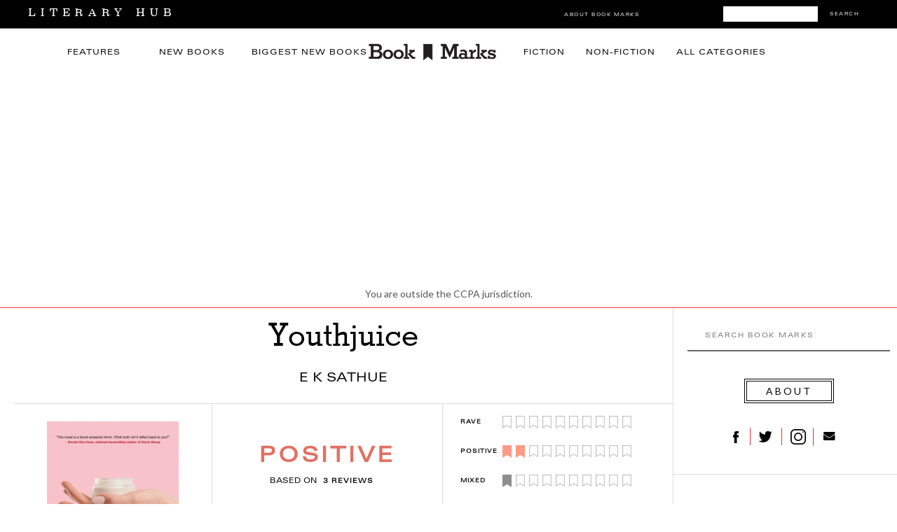

--- FILE ---
content_type: text/html; charset=utf-8
request_url: https://www.google.com/recaptcha/api2/aframe
body_size: 184
content:
<!DOCTYPE HTML><html><head><meta http-equiv="content-type" content="text/html; charset=UTF-8"></head><body><script nonce="aCdvaoJTxZGS-4QYdE3PPQ">/** Anti-fraud and anti-abuse applications only. See google.com/recaptcha */ try{var clients={'sodar':'https://pagead2.googlesyndication.com/pagead/sodar?'};window.addEventListener("message",function(a){try{if(a.source===window.parent){var b=JSON.parse(a.data);var c=clients[b['id']];if(c){var d=document.createElement('img');d.src=c+b['params']+'&rc='+(localStorage.getItem("rc::a")?sessionStorage.getItem("rc::b"):"");window.document.body.appendChild(d);sessionStorage.setItem("rc::e",parseInt(sessionStorage.getItem("rc::e")||0)+1);localStorage.setItem("rc::h",'1769096352129');}}}catch(b){}});window.parent.postMessage("_grecaptcha_ready", "*");}catch(b){}</script></body></html>

--- FILE ---
content_type: text/plain
request_url: https://rtb.openx.net/openrtbb/prebidjs
body_size: -84
content:
{"id":"2f98efc3-3b46-4b4d-92fe-97fa1ee54d18","nbr":0}